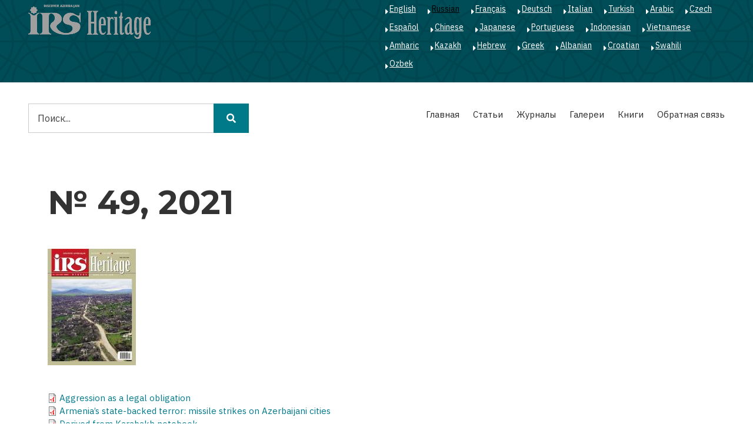

--- FILE ---
content_type: text/html; charset=UTF-8
request_url: https://irs-az.com/ru/node/404
body_size: 8099
content:
<!DOCTYPE html>
<html lang="ru" dir="ltr" prefix="content: http://purl.org/rss/1.0/modules/content/  dc: http://purl.org/dc/terms/  foaf: http://xmlns.com/foaf/0.1/  og: http://ogp.me/ns#  rdfs: http://www.w3.org/2000/01/rdf-schema#  schema: http://schema.org/  sioc: http://rdfs.org/sioc/ns#  sioct: http://rdfs.org/sioc/types#  skos: http://www.w3.org/2004/02/skos/core#  xsd: http://www.w3.org/2001/XMLSchema# ">
  <head>
    <meta charset="utf-8" />
<script>(function(i,s,o,g,r,a,m){i["GoogleAnalyticsObject"]=r;i[r]=i[r]||function(){(i[r].q=i[r].q||[]).push(arguments)},i[r].l=1*new Date();a=s.createElement(o),m=s.getElementsByTagName(o)[0];a.async=1;a.src=g;m.parentNode.insertBefore(a,m)})(window,document,"script","https://www.google-analytics.com/analytics.js","ga");ga("create", "UA-75339655-1", {"cookieDomain":"auto"});ga("set", "anonymizeIp", true);ga("send", "pageview");</script>
<meta name="geo.region" content="AZ" />
<link rel="canonical" href="https://irs-az.com/ru/node/404" />
<link rel="image_src" href="https://irs-az.com/sites/default/files/irs_en.png" />
<meta name="MobileOptimized" content="width" />
<meta name="HandheldFriendly" content="true" />
<meta name="viewport" content="width=device-width, initial-scale=1.0" />
<link rel="shortcut icon" href="/sites/default/files/favicon.ico" type="image/vnd.microsoft.icon" />
<link rel="alternate" hreflang="en" href="https://irs-az.com/en/journal/no-49-2021/404" />
<link rel="revision" href="https://irs-az.com/en/journal/no-49-2021/404" />

    <title>№ 49, 2021 | IRS Наследие</title>
    <link rel="stylesheet" media="all" href="/sites/default/files/css/css_ja-Chqm6FX59qvxqYBkNbvPgUvHULx_yVjWAx0nBnZ0.css" />
<link rel="stylesheet" media="all" href="/sites/default/files/css/css_wCfjYa7seMuJhsTVd-C-ZPp_fjlaY5X9MZYayRPi9ms.css" />
<link rel="stylesheet" media="all" href="//stackpath.bootstrapcdn.com/bootstrap/4.3.1/css/bootstrap.min.css" />
<link rel="stylesheet" media="all" href="/sites/default/files/css/css_SZolnhvi29lY-zCq8i6ZiZfgjuQz_yLhfHVBhdWkICc.css" />
<link rel="stylesheet" media="all" href="/themes/minimal_lite/css/components/messages.css?s73nlp" />
<link rel="stylesheet" media="all" href="/sites/default/files/css/css_ProVuVjR4Y9j-oIawImNC9wbvpx1D6vjEjhah-43Pm4.css" />
<link rel="stylesheet" media="all" href="//use.fontawesome.com/releases/v5.8.2/css/all.css" />
<link rel="stylesheet" media="all" href="https://fonts.googleapis.com/css?family=Montserrat:300,300i,400,400i,500,500i,600,600i,700,700i,900,900i&amp;amp;subset=latin-ext" />
<link rel="stylesheet" media="all" href="//fonts.googleapis.com/css?family=IBM+Plex+Sans:300,300i,400,400i,500,500i,600,600i,700,700i" />
<link rel="stylesheet" media="all" href="//fonts.googleapis.com/css?family=Source+Code+Pro&amp;subset=latin,latin-ext" />
<link rel="stylesheet" media="all" href="//fonts.googleapis.com/css?family=PT+Serif:400,700,400italic,700italic&amp;subset=latin,latin-ext" />
<link rel="stylesheet" media="all" href="/sites/default/files/css/css_X0ZApU4_hu1GVmWMq9am_2IARJwBk0WtzBUy8rGpWek.css" />
<link rel="stylesheet" media="all" href="/themes/minimal_lite/css/theme/color-turquoise.css?s73nlp" />
<link rel="stylesheet" media="all" href="/sites/default/files/css/css_kJxeMfw1UmxQ52ssMyjF5sUR2NPnja5OOS-k-GpZ1sQ.css" />

    
<!--[if lte IE 8]>
<script src="/sites/default/files/js/js_VtafjXmRvoUgAzqzYTA3Wrjkx9wcWhjP0G4ZnnqRamA.js"></script>
<![endif]-->

  </head>
  <body class="layout-no-sidebars wide hff-32 pff-51 sff-51 slff-51 paragraph-responsive-typography-enabled fixed-header-enabled--scroll-up fixed-header-enabled slideout-side-right page-node-404 path-node page-node-type-journals">
        <a href="#main-content" class="visually-hidden focusable skip-link">
      Перейти к основному содержанию
    </a>
    
      <div class="dialog-off-canvas-main-canvas" data-off-canvas-main-canvas>
    
<div class="page-container">

          <div class="header-container">

                      <div class="clearfix header-top-highlighted region--light-typography region--dark-background region--no-paddings">
          <div class="container-fluid pl-xl-5 pr-xl-5">
                        <div class="clearfix header-top-highlighted__container"
              >
              <div class="row">
                                  <div class="col-md-6">
                                        <div class="clearfix header-top-highlighted__section header-top-highlighted-first">
                        <div class="region region-header-top-highlighted-first">
    <div id="block-minimal-lite-branding" class="clearfix site-branding block block-system block-system-branding-block">
  
    
    <div class="logo-and-site-name-wrapper clearfix">
          <div class="logo">
        <a href="/ru" title="Главная" rel="home" class="site-branding__logo">
          <img src="/sites/default/files/irs_en.png" alt="Главная" />
        </a>
      </div>
              </div>
</div>

  </div>

                    </div>
                                      </div>
                                                  <div class="col-md-6">
                                        <div class="clearfix header-top-highlighted__section header-top-highlighted-second">
                        <div class="region region-header-top-highlighted-second">
    <div class="language-switcher-language-url clearfix block block-language block-language-blocklanguage-interface" id="block-languageswitcher" role="navigation">
  
    
      <div class="content">
      <ul class="links"><li hreflang="en" data-drupal-link-system-path="node/404" class="en"><a href="/en/journal/no-49-2021/404" class="language-link" hreflang="en" data-drupal-link-system-path="node/404">English</a></li><li hreflang="ru" data-drupal-link-system-path="node/404" class="ru is-active"><a href="/ru/node/404" class="language-link is-active" hreflang="ru" data-drupal-link-system-path="node/404">Russian</a></li><li hreflang="fr" data-drupal-link-system-path="node/404" class="fr"><a href="/fr/node/404" class="language-link" hreflang="fr" data-drupal-link-system-path="node/404">Français</a></li><li hreflang="de" data-drupal-link-system-path="node/404" class="de"><a href="/de/node/404" class="language-link" hreflang="de" data-drupal-link-system-path="node/404">Deutsch</a></li><li hreflang="it" data-drupal-link-system-path="node/404" class="it"><a href="/it/node/404" class="language-link" hreflang="it" data-drupal-link-system-path="node/404">Italian</a></li><li hreflang="tr" data-drupal-link-system-path="node/404" class="tr"><a href="/tr/node/404" class="language-link" hreflang="tr" data-drupal-link-system-path="node/404">Turkish</a></li><li hreflang="ar" data-drupal-link-system-path="node/404" class="ar"><a href="/ar/node/404" class="language-link" hreflang="ar" data-drupal-link-system-path="node/404">Arabic</a></li><li hreflang="cs" data-drupal-link-system-path="node/404" class="cs"><a href="/cs/node/404" class="language-link" hreflang="cs" data-drupal-link-system-path="node/404">Czech</a></li><li hreflang="es" data-drupal-link-system-path="node/404" class="es"><a href="/es/node/404" class="language-link" hreflang="es" data-drupal-link-system-path="node/404">Español</a></li><li hreflang="zh-hans" data-drupal-link-system-path="node/404" class="zh-hans"><a href="/zh-hans/node/404" class="language-link" hreflang="zh-hans" data-drupal-link-system-path="node/404">Chinese</a></li><li hreflang="ja" data-drupal-link-system-path="node/404" class="ja"><a href="/ja/node/404" class="language-link" hreflang="ja" data-drupal-link-system-path="node/404">Japanese</a></li><li hreflang="pt-pt" data-drupal-link-system-path="node/404" class="pt-pt"><a href="/pt-pt/node/404" class="language-link" hreflang="pt-pt" data-drupal-link-system-path="node/404">Portuguese</a></li><li hreflang="id" data-drupal-link-system-path="node/404" class="id"><a href="/id/node/404" class="language-link" hreflang="id" data-drupal-link-system-path="node/404">Indonesian</a></li><li hreflang="vi" data-drupal-link-system-path="node/404" class="vi"><a href="/vi/node/404" class="language-link" hreflang="vi" data-drupal-link-system-path="node/404">Vietnamese</a></li><li hreflang="am" data-drupal-link-system-path="node/404" class="am"><a href="/am/node/404" class="language-link" hreflang="am" data-drupal-link-system-path="node/404">Amharic</a></li><li hreflang="kk" data-drupal-link-system-path="node/404" class="kk"><a href="/kk/node/404" class="language-link" hreflang="kk" data-drupal-link-system-path="node/404">Kazakh</a></li><li hreflang="he" data-drupal-link-system-path="node/404" class="he"><a href="/he/node/404" class="language-link" hreflang="he" data-drupal-link-system-path="node/404">Hebrew</a></li><li hreflang="el" data-drupal-link-system-path="node/404" class="el"><a href="/el/node/404" class="language-link" hreflang="el" data-drupal-link-system-path="node/404">Greek</a></li><li hreflang="sq" data-drupal-link-system-path="node/404" class="sq"><a href="/sq/node/404" class="language-link" hreflang="sq" data-drupal-link-system-path="node/404">Albanian</a></li><li hreflang="hr" data-drupal-link-system-path="node/404" class="hr"><a href="/hr/node/404" class="language-link" hreflang="hr" data-drupal-link-system-path="node/404">Croatian</a></li><li hreflang="sw" data-drupal-link-system-path="node/404" class="sw"><a href="/sw/node/404" class="language-link" hreflang="sw" data-drupal-link-system-path="node/404">Swahili</a></li><li hreflang="uz" data-drupal-link-system-path="node/404" class="uz"><a href="/uz/node/404" class="language-link" hreflang="uz" data-drupal-link-system-path="node/404">Ozbek</a></li></ul>
    </div>
  </div>

  </div>

                    </div>
                                      </div>
                              </div>
            </div>
                      </div>
        </div>
              
                      <div class="clearfix header-top region--dark-typography region--white-background">
          <div class="container-fluid pl-xl-5 pr-xl-5">
                        <div class="clearfix header-top__container"
              >
              <div class="row">
                                  <div class="col-md-6 col-lg-4">
                                        <div class="clearfix header-top__section header-top-first">
                        <div class="region region-header-top-first">
    <div class="search-block-form clearfix block block-search container-inline" data-drupal-selector="search-block-form" id="block-minimal-lite-search" role="search">
  
    
      <form action="/ru/search/journal" method="get" id="search-block-form" accept-charset="UTF-8">
  <div class="js-form-item form-item js-form-type-search form-type-search js-form-item-keys form-item-keys form-no-label">
      <label for="edit-keys" class="visually-hidden">Поиск</label>
        <input title="Введите ключевые слова для поиска." placeholder="Поиск..." data-drupal-selector="edit-keys" type="search" id="edit-keys" name="keys" value="" size="15" maxlength="128" class="form-search" />

        </div>
<div data-drupal-selector="edit-actions" class="form-actions js-form-wrapper form-wrapper" id="edit-actions"><input class="search-form__submit button js-form-submit form-submit" data-drupal-selector="edit-submit" type="submit" id="edit-submit" value="Поиск" />
</div>

</form>

  </div>

  </div>

                    </div>
                                      </div>
                                                  <div class="col-md-6 col-lg-8">
                                        <div class="clearfix header-top__section header-top-second">
                        <div class="region region-header-top-second">
    <nav role="navigation" aria-labelledby="block-mainnavigation-menu" id="block-mainnavigation" class="clearfix block block-menu navigation menu--main">
            
  <h2 class="visually-hidden" id="block-mainnavigation-menu">Main navigation</h2>
  

        
              <ul class="clearfix menu">
                    <li class="menu-item">
        <a href="/ru" data-drupal-link-system-path="&lt;front&gt;">Главная</a>
              </li>
                <li class="menu-item">
        <a href="/ru/node" data-drupal-link-system-path="node">Статьи</a>
              </li>
                <li class="menu-item">
        <a href="/ru/journal-archive" title="Journals" data-drupal-link-system-path="journal-archive">Журналы</a>
              </li>
                <li class="menu-item">
        <a href="/ru/galleries" title="Galleries" data-drupal-link-system-path="galleries">Галереи</a>
              </li>
                <li class="menu-item">
        <a href="/ru/all_books" title="Books" data-drupal-link-system-path="all_books">Книги</a>
              </li>
                <li class="menu-item">
        <a href="/ru/contact/feedback" data-drupal-link-system-path="contact/feedback">Обратная связь</a>
              </li>
        </ul>
  


  </nav>

  </div>

                    </div>
                                      </div>
                              </div>
            </div>
                      </div>
        </div>
              
      
    </div>
      
  
      <div class="system-messages clearfix">
      <div class="container">
        <div class="row">
          <div class="col-12">
              <div class="region region-system-messages">
    <div data-drupal-messages-fallback class="hidden"></div>

  </div>

          </div>
        </div>
      </div>
    </div>
  
  
  
        <div id="main-content" class="clearfix main-content region--dark-typography region--white-background  region--no-separator">
      <div class="container-fluid pl-xl-5 pr-xl-5">
        <div class="clearfix main-content__container">
          <div class="row">
            <section class="col-12 pr-xl-5 pl-xl-5">
                            <div class="clearfix main-content__section mt-no-opacity"
                                  data-animate-effect="fadeIn"
                >
                                    <div class="region region-content">
    <div id="block-minimal-lite-page-title" class="clearfix block block-core block-page-title-block">
  
    
      <div class="content">
      
  <h1 class="title page-title"><span class="field field--name-title field--type-string field--label-hidden">№ 49, 2021</span>
</h1>


    </div>
  </div>
<div id="block-minimal-lite-content" class="clearfix block block-system block-system-main-block">
  
    
      <div class="content">
      


<article data-history-node-id="404" role="article" lang="en" about="/en/journal/no-49-2021/404" class="node node--type-journals node--promoted node--view-mode-full clearfix">
  <div class="node__container">
    <div class="node__main-content clearfix">
      <header class="node__header">
                  
                    
                        </header>
                <div class="layout layout--onecol">
    <div  class="layout__region layout__region--content">
      <div class="clearfix block block-layout-builder block-field-blocknodejournalsfield-image">
  
    
      <div class="content">
      
      <div class="field field--name-field-image field--type-image field--label-hidden field__items">
      <div class="images-container clearfix">
        <div class="image-preview clearfix">
          <div class="image-wrapper clearfix">
            <div class="field__item">
                <img src="/sites/default/files/2021-11/COVER%20IRS%20ENG%2049%20crivoy-01.jpg" width="150" height="198" alt="" typeof="foaf:Image" />


            </div>
          </div>
                  </div>
              </div>
    </div>
  
    </div>
  </div>
<div class="clearfix block block-layout-builder block-extra-field-blocknodejournalslinks">
  
    
      <div class="content">
      
    </div>
  </div>
<div class="clearfix block block-layout-builder block-field-blocknodejournalsfield-pdf">
  
    
      <div class="content">
      
      <div class="field field--name-field-pdf field--type-file field--label-hidden field__items">
              <div class="field__item">
<span class="file file--mime-application-pdf file--application-pdf"> <a href="https://irs-az.com/sites/default/files/2021-11/01.pdf" type="application/pdf; length=1321437" title="01.pdf">Aggression as a legal obligation</a></span>
</div>
              <div class="field__item">
<span class="file file--mime-application-pdf file--application-pdf"> <a href="https://irs-az.com/sites/default/files/2021-11/02.pdf" type="application/pdf; length=1269134" title="02.pdf">Armenia’s state-backed terror: missile strikes on Azerbaijani cities</a></span>
</div>
              <div class="field__item">
<span class="file file--mime-application-pdf file--application-pdf"> <a href="https://irs-az.com/sites/default/files/2021-11/03.pdf" type="application/pdf; length=3123649" title="03.pdf">Derived from Karabakh notebook</a></span>
</div>
              <div class="field__item">
<span class="file file--mime-application-pdf file--application-pdf"> <a href="https://irs-az.com/sites/default/files/2021-11/04.pdf" type="application/pdf; length=459835" title="04.pdf">Country established for aggression</a></span>
</div>
              <div class="field__item">
<span class="file file--mime-application-pdf file--application-pdf"> <a href="https://irs-az.com/sites/default/files/2021-11/05.pdf" type="application/pdf; length=851060" title="05.pdf">Geo-political rivalry in South Caucasus amid emergence of new world order</a></span>
</div>
              <div class="field__item">
<span class="file file--mime-application-pdf file--application-pdf"> <a href="https://irs-az.com/sites/default/files/2021-11/06.pdf" type="application/pdf; length=2110404" title="06.pdf">Christian heritage of Karabakh as ‘apple of discord’: overview of conflict history</a></span>
</div>
              <div class="field__item">
<span class="file file--mime-application-pdf file--application-pdf"> <a href="https://irs-az.com/sites/default/files/2021-11/07.pdf" type="application/pdf; length=1249637" title="07.pdf">Poetry of Azerbaijani women enlighteners published in the newspaper “Işiq” (1911-1912)</a></span>
</div>
              <div class="field__item">
<span class="file file--mime-application-pdf file--application-pdf"> <a href="https://irs-az.com/sites/default/files/2021-11/08.pdf" type="application/pdf; length=3011980" title="08.pdf">Mausoleums. It is where Middle Ages drift into eternity</a></span>
</div>
          </div>
  
    </div>
  </div>

    </div>
  </div>

          </div>
          </div>
</article>

    </div>
  </div>

  </div>

                              </div>
                          </section>
                                  </div>
        </div>
      </div>
    </div>
    
          <div id="content-bottom" class="clearfix content-bottom region--dark-typography region--white-background region--no-separator region--no-paddings">
      <div class="container-fluid pl-xl-5 pr-xl-5">
                <div class="clearfix content-bottom__container"
          >
          <div class="row">
                                      <div class="col-12">
                                <div class="clearfix content-bottom__section content-bottom-second">
                    <div class="region region-content-bottom-second">
    <div class="views-element-container clearfix block block-views block-views-blockbooks-block-1" id="block-views-block-books-block-1">
  
      <h2 class="title">Книги</h2>
    
      <div class="content">
      <div><div class="view view-books view-id-books view-display-id-block_1 js-view-dom-id-71cabd526f7a60a6c0b5568dd3e16e89c8fe116ebe768ba538f93c4392802c7a">
  
    
      
      <div class="view-content">
      <div class="views-view-grid horizontal cols-3 clearfix">
            <div class="row">
                  <div class="col-md-4"><div class="views-field views-field-title"><h3 class="field-content"><a href="/ru/books/cop29-cvet-nadezhdy-zelenyy/569" hreflang="ru">COP29 - Цвет надежды - Зеленый</a></h3></div><div class="views-field views-field-field-image"><div class="field-content">  <div class="overlay-container">
    <span class="overlay overlay--colored">
      <a class="overlay-target-link image-popup" href="/ru/books/cop29-cvet-nadezhdy-zelenyy/569"></a>
    </span>
    <img src="/sites/default/files/styles/medium/public/2025-11/Screenshot%202025-11-14%20184135.png?itok=EdZve62n" width="219" height="220" alt="COP29 - Цвет надежды - Зеленый" typeof="foaf:Image" class="image-style-medium" />


  </div>
</div></div></div>
                  <div class="col-md-4"><div class="views-field views-field-title"><h3 class="field-content"><a href="/ru/books/kalyam-i-kist/504" hreflang="ru">Калям и Кисть</a></h3></div><div class="views-field views-field-field-image"><div class="field-content">  <div class="overlay-container">
    <span class="overlay overlay--colored">
      <a class="overlay-target-link image-popup" href="/ru/books/kalyam-i-kist/504"></a>
    </span>
    <img src="/sites/default/files/styles/medium/public/2024-07/1_4.jpg?itok=XUx-_YyG" width="220" height="157" alt="Калям и Кисть" typeof="foaf:Image" class="image-style-medium" />


  </div>
</div></div></div>
                  <div class="col-md-4"><div class="views-field views-field-title"><h3 class="field-content"><a href="/books/kalam-and-brush/503" hreflang="zxx">Kalam and Brush</a></h3></div><div class="views-field views-field-field-image"><div class="field-content">  <div class="overlay-container">
    <span class="overlay overlay--colored">
      <a class="overlay-target-link image-popup" href="/books/kalam-and-brush/503"></a>
    </span>
    <img src="/sites/default/files/styles/medium/public/2024-07/1_3.jpg?itok=TSzsWYeq" width="220" height="157" alt="Kalam and Brush" typeof="foaf:Image" class="image-style-medium" />


  </div>
</div></div></div>
              </div>
          <div class="row">
                  <div class="col-md-4"><div class="views-field views-field-title"><h3 class="field-content"><a href="/ru/books/tysyacheletie-shirvanshakhov/502" hreflang="ru">Тысячелетие Ширваншахов</a></h3></div><div class="views-field views-field-field-image"><div class="field-content">  <div class="overlay-container">
    <span class="overlay overlay--colored">
      <a class="overlay-target-link image-popup" href="/ru/books/tysyacheletie-shirvanshakhov/502"></a>
    </span>
    <img src="/sites/default/files/styles/medium/public/2024-07/1_2.jpg?itok=w4IRlVQo" width="162" height="220" alt="Тысячалетие Ширваншахов" typeof="foaf:Image" class="image-style-medium" />


  </div>
</div></div></div>
                  <div class="col-md-4"><div class="views-field views-field-title"><h3 class="field-content"><a href="/books/millenium-shirvanshahs/501" hreflang="zxx">Millenium of the Shirvanshahs</a></h3></div><div class="views-field views-field-field-image"><div class="field-content">  <div class="overlay-container">
    <span class="overlay overlay--colored">
      <a class="overlay-target-link image-popup" href="/books/millenium-shirvanshahs/501"></a>
    </span>
    <img src="/sites/default/files/styles/medium/public/2024-07/1_1.jpg?itok=aQO3GS9N" width="159" height="220" alt="Millenium of the Shirvanshahs" typeof="foaf:Image" class="image-style-medium" />


  </div>
</div></div></div>
                  <div class="col-md-4"><div class="views-field views-field-title"><h3 class="field-content"><a href="/ru/books/vozrozhdenie-nachalo/500" hreflang="ru">Возрождение Начало</a></h3></div><div class="views-field views-field-field-image"><div class="field-content">  <div class="overlay-container">
    <span class="overlay overlay--colored">
      <a class="overlay-target-link image-popup" href="/ru/books/vozrozhdenie-nachalo/500"></a>
    </span>
    <img src="/sites/default/files/styles/medium/public/2024-07/1_0.jpg?itok=C8AWlEyf" width="166" height="220" alt="Возрождение Начало" typeof="foaf:Image" class="image-style-medium" />


  </div>
</div></div></div>
              </div>
      </div>

    </div>
  
        <nav class="pager" role="navigation" aria-labelledby="pagination-heading">
    <h4 id="pagination-heading" class="visually-hidden">Нумерация страниц</h4>
    <ul class="pager__items js-pager__items">
                                                        <li class="pager__item is-active">
                                          <a href="?page=%2C0" title="Текущая страница">
            <span class="visually-hidden">
              Текущая страница
            </span>1</a>
        </li>
              <li class="pager__item">
                                          <a href="?page=%2C1" title="Go to page 2">
            <span class="visually-hidden">
              Страница
            </span>2</a>
        </li>
              <li class="pager__item">
                                          <a href="?page=%2C2" title="Go to page 3">
            <span class="visually-hidden">
              Страница
            </span>3</a>
        </li>
                          <li class="pager__item pager__item--ellipsis" role="presentation">&hellip;</li>
                          <li class="pager__item pager__item--next">
          <a href="?page=%2C1" title="На следующую страницу" rel="next">
            <span class="visually-hidden">Следующая страница</span>
            <span aria-hidden="true">››</span>
          </a>
        </li>
                          <li class="pager__item pager__item--last">
          <a href="?page=%2C6" title="На последнюю страницу">
            <span class="visually-hidden">Последняя страница</span>
            <span aria-hidden="true"> »</span>
          </a>
        </li>
          </ul>
  </nav>

          </div>
</div>

    </div>
  </div>

  </div>

                </div>
                              </div>
                      </div>
        </div>
              </div>
    </div>
      
  
  
  
  
  
  
  
  
  
  
  
          <div id="subfooter" class="clearfix subfooter region--dark-typography region--white-background region--no-separator ">
      <div class="container-fluid pl-xl-5 pr-xl-5">
                <div class="clearfix subfooter__container">
          <div class="row">
                          <div class="col-lg-6">
                                <div class="clearfix subfooter__section subfooter-first">
                    <div class="region region-sub-footer-first">
    <div id="block-socialsharingblock" class="clearfix block block-social-media block-social-sharing-block">
  
    
      <div class="content">
      

<div class="social-media-sharing">
  <ul class="">
                    <li>
        <a    target="_blank"   class="facebook-share share"   href="http://www.facebook.com/share.php?u=https://irs-az.com/ru/node/404&amp;title=№ 49, 2021"
          title="Facebook">
                      <img alt="Facebook" src="https://irs-az.com/modules/social_media/icons/facebook_share.svg">
                  </a>

      </li>
                <li>
        <a    target="_blank"   class="facebook-msg share"   onclick="FB.ui({method: &#039;send&#039;,link: &#039;https://irs-az.com/ru/node/404&#039;})"
          title="Facebook messenger">
                      <img alt="Facebook messenger" src="https://irs-az.com/modules/social_media/icons/facebook_msg.svg">
                  </a>

      </li>
                <li>
        <a    target="_blank"   class="linkedin share"   href="http://www.linkedin.com/shareArticle?mini=true&amp;url=https://irs-az.com/ru/node/404&amp;title=№ 49, 2021&amp;source=https://irs-az.com/ru/node/404"
          title="Linkedin">
                      <img alt="Linkedin" src="https://irs-az.com/modules/social_media/icons/linkedin.svg">
                  </a>

      </li>
                <li>
        <a    target="_blank"   class="twitter share"   href="https://twitter.com/intent/tweet?url=https://irs-az.com/ru/node/404&amp;status=№ 49, 2021+https://irs-az.com/ru/node/404"
          title="Twitter">
                      <img alt="Twitter" src="https://irs-az.com/modules/social_media/icons/twitter.svg">
                  </a>

      </li>
                <li>
        <a    target="_blank"   class="pinterest share"   href="https://www.pinterest.com/pin/create/button/?url=https://irs-az.com/ru/node/404&amp;description=№ 49, 2021"
          title="Pinterest">
                      <img alt="Pinterest" src="https://irs-az.com/modules/social_media/icons/pinterest.svg">
                  </a>

      </li>
      </ul>
</div>


    </div>
  </div>
<div class="views-element-container clearfix block block-views block-views-blockfooter-text-block-1" id="block-views-block-footer-text-block-1">
  
    
      <div class="content">
      <div><div class="view view-footer-text view-id-footer_text view-display-id-block_1 js-view-dom-id-ba38fb34a23933d8560e438a73d14c148db6f3b699638936d6c0663d4e7cf120">
  
    
      
      <div class="view-content">
          <div class="views-row"><div class="views-field views-field-body"><div class="field-content"><p>Editor in Chief: <strong>Musa Marjanli</strong></p>

<p>All rights reserved.</p>

<p><a href="mailto:irs@irs-az.com">irs@irs-az.com</a></p>

<p>Using the materials of the site fully or partially reference to is obligatory.</p>
</div></div></div>

    </div>
  
          </div>
</div>

    </div>
  </div>

  </div>

                </div>
                              </div>
                                      <div class="col-lg-6">
                                <div class="clearfix subfooter__section subfooter-second">
                    <div class="region region-footer">
    <nav role="navigation" aria-labelledby="block-mainnavigation-2-menu" id="block-mainnavigation-2" class="clearfix block block-menu navigation menu--main">
            
  <h2 class="visually-hidden" id="block-mainnavigation-2-menu">Main navigation</h2>
  

        
              <ul class="clearfix menu">
                    <li class="menu-item">
        <a href="/ru" data-drupal-link-system-path="&lt;front&gt;">Главная</a>
              </li>
                <li class="menu-item">
        <a href="/ru/node" data-drupal-link-system-path="node">Статьи</a>
              </li>
                <li class="menu-item">
        <a href="/ru/journal-archive" title="Journals" data-drupal-link-system-path="journal-archive">Журналы</a>
              </li>
                <li class="menu-item">
        <a href="/ru/galleries" title="Galleries" data-drupal-link-system-path="galleries">Галереи</a>
              </li>
                <li class="menu-item">
        <a href="/ru/all_books" title="Books" data-drupal-link-system-path="all_books">Книги</a>
              </li>
                <li class="menu-item">
        <a href="/ru/contact/feedback" data-drupal-link-system-path="contact/feedback">Обратная связь</a>
              </li>
        </ul>
  


  </nav>

  </div>

                </div>
                              </div>
                      </div>
        </div>
              </div>
    </div>
      
  
          <div class="clearfix mt-mobile-menu-widget-wrapper">
      <div class="mt-mobile-menu-overlay" style="display:none">
                <button type="button" class="mt-dismiss-button mt-button region--light-typography mt-dismiss-button--sticky">
          <span class="sr-only">Dismiss mobile overlay area</span><i class="fas fa-times"></i>
        </button>
      </div>

      <form method="get" action="https://irs-az.com/ru/search/node">
        <div class="clearfix mt-mobile-menu-widget mt-container mt-sticky">
          <div class="mt-search-icon">
            <i class="fas fa-search"></i>
          </div>
          <input type="text" name="keys" class="mt-input" placeholder="Search...">
          <div class="mt-clear-icon">
            <span class="sr-only">Clear keys input element</span><i class="fas fa-times-circle"></i>
          </div>
          <button type="submit" class="mt-submit-button mt-button">
            <span class="sr-only">Submit search</span><i class="fas fa-arrow-right"></i>
          </button>
          <button type="button" class="mt-menu-button mt-button">
            <span class="sr-only">Open mobile overlay area</span><i class="fas fa-bars"></i>
          </button>
        </div>
      </form>
    </div>
    
</div>

  </div>

    
    <script type="application/json" data-drupal-selector="drupal-settings-json">{"path":{"baseUrl":"\/","scriptPath":null,"pathPrefix":"ru\/","currentPath":"node\/404","currentPathIsAdmin":false,"isFront":false,"currentLanguage":"ru"},"pluralDelimiter":"\u0003","suppressDeprecationErrors":true,"ajaxPageState":{"libraries":"classy\/base,classy\/file,classy\/messages,classy\/node,core\/html5shiv,core\/normalize,google_analytics\/google_analytics,layout_discovery\/onecol,minimal_lite\/animate-global,minimal_lite\/bootstrap-cdn,minimal_lite\/color-turquoise,minimal_lite\/fixed-header,minimal_lite\/fontawesome,minimal_lite\/fontawesome-css,minimal_lite\/fonts-id-32,minimal_lite\/fonts-id-51,minimal_lite\/fonts-pt-serif,minimal_lite\/fonts-sourcecodepro,minimal_lite\/global-styling,minimal_lite\/in-page-navigation,minimal_lite\/local-stylesheets,minimal_lite\/messages,minimal_lite\/mobile-menu-widget,minimal_lite\/node,minimal_lite\/node-field,minimal_lite\/node-images,minimal_lite\/owl-carousel-testimonials-init,minimal_lite\/pager,minimal_lite\/tooltip,minimal_lite\/waypoints-animations-init,social_media\/basic,social_media\/facebook,system\/base,views\/views.ajax,views\/views.module","theme":"minimal_lite","theme_token":null},"ajaxTrustedUrl":{"\/ru\/search\/journal":true},"google_analytics":{"trackOutbound":true,"trackMailto":true,"trackDownload":true,"trackDownloadExtensions":"7z|aac|arc|arj|asf|asx|avi|bin|csv|doc(x|m)?|dot(x|m)?|exe|flv|gif|gz|gzip|hqx|jar|jpe?g|js|mp(2|3|4|e?g)|mov(ie)?|msi|msp|pdf|phps|png|ppt(x|m)?|pot(x|m)?|pps(x|m)?|ppam|sld(x|m)?|thmx|qtm?|ra(m|r)?|sea|sit|tar|tgz|torrent|txt|wav|wma|wmv|wpd|xls(x|m|b)?|xlt(x|m)|xlam|xml|z|zip"},"minimal_lite":{"owlCarouselTestimonialsInit":{"owlTestimonialsAutoPlay":true,"owlTestimonialsEffectTime":5000},"inPageNavigation":{"inPageNavigationOffset":69},"transparentHeader":{"transparentHeaderOpacity":0},"slideoutInit":{"slideoutSide":"right","slideoutTouchSwipe":false}},"social_media":{"application_id":"Your Application ID"},"views":{"ajax_path":"\/ru\/views\/ajax","ajaxViews":{"views_dom_id:71cabd526f7a60a6c0b5568dd3e16e89c8fe116ebe768ba538f93c4392802c7a":{"view_name":"books","view_display_id":"block_1","view_args":"","view_path":"\/node\/417","view_base_path":"all_books","view_dom_id":"71cabd526f7a60a6c0b5568dd3e16e89c8fe116ebe768ba538f93c4392802c7a","pager_element":1}}},"user":{"uid":0,"permissionsHash":"46e590eb5ce2fff5b9e1e2f9cf6e0caa5e357099a89eed2aa438f56cd2075093"}}</script>
<script src="/sites/default/files/js/js_FD-YzHJR3zp6msICFJu4Ik6cJfseVm-c-Wrzc9gmlKc.js"></script>
<script src="//cdnjs.cloudflare.com/ajax/libs/popper.js/1.14.7/umd/popper.min.js"></script>
<script src="//stackpath.bootstrapcdn.com/bootstrap/4.3.1/js/bootstrap.min.js"></script>
<script src="//use.fontawesome.com/releases/v5.8.2/js/all.js"></script>
<script src="/sites/default/files/js/js_pCmK4TF2NpZg3eeqQRVbZCjKCA7vH3IiVO2QK2w0DCo.js"></script>

  </body>
</html>
